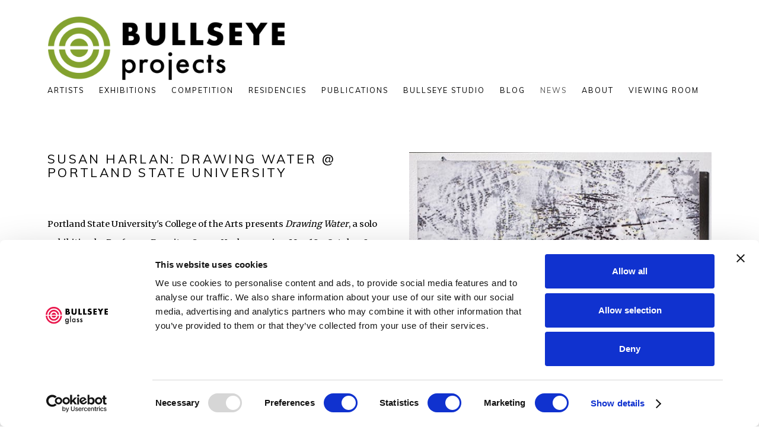

--- FILE ---
content_type: text/html; charset=utf-8
request_url: https://www.bullseyeprojects.com/news/364/
body_size: 7393
content:



                        
    <!DOCTYPE html>
    <!-- Site by Artlogic - https://artlogic.net -->
    <html lang="en">
        <head>
            <meta charset="utf-8">
            <title>Susan Harlan: Drawing Water @ Portland State University | Bullseye</title>
        <meta property="og:site_name" content="Bullseye" />
        <meta property="og:title" content="Susan Harlan: Drawing Water @ Portland State University" />
        <meta property="og:description" content="Portland State University's College of the Arts presents Drawing Water , a solo exhibition by Professor Emeritus Susan Harlan, on view May 18 - October 9, 2015. Water is the unknown. You can traverse it as the stars traverse the sky - as a little speck. I began my first..." />
        <meta property="og:image" content="https://www.bullseyeprojects.com/custom_images/1200x630c/usr/images/news/main_image/364/SUHA-1006_RuinScars.jpg" />
        <meta property="og:image:width" content="1200" />
        <meta property="og:image:height" content="630" />
        <meta property="twitter:card" content="summary_large_image">
        <meta property="twitter:url" content="https://www.bullseyeprojects.com/news/364/">
        <meta property="twitter:title" content="Susan Harlan: Drawing Water @ Portland State University">
        <meta property="twitter:description" content="Portland State University's College of the Arts presents Drawing Water , a solo exhibition by Professor Emeritus Susan Harlan, on view May 18 - October 9, 2015. Water is the unknown. You can traverse it as the stars traverse the sky - as a little speck. I began my first...">
        <meta property="twitter:text:description" content="Portland State University's College of the Arts presents Drawing Water , a solo exhibition by Professor Emeritus Susan Harlan, on view May 18 - October 9, 2015. Water is the unknown. You can traverse it as the stars traverse the sky - as a little speck. I began my first...">
        <meta property="twitter:image" content="https://www.bullseyeprojects.com/custom_images/1200x630c/usr/images/news/main_image/364/SUHA-1006_RuinScars.jpg">
        <link rel="canonical" href="https://www.bullseyeprojects.com/news/364/" />
        <meta name="google" content="notranslate" />
            <meta name="description" content="Portland State University's College of the Arts presents Drawing Water , a solo exhibition by Professor Emeritus Susan Harlan, on view May 18 - October 9, 2015. Water is the unknown. You can traverse it as the stars traverse the sky - as a little speck. I began my first..." />
            <meta name="publication_date" content="2015-09-22 11:44:43" />
            <meta name="generator" content="Artlogic CMS - https://artlogic.net" />
            
            <meta name="accessibility_version" content="1.1"/>
            
            
                <meta name="viewport" content="width=device-width, minimum-scale=0.5, initial-scale=1.0" />

            

<link rel="icon" href="/usr/images/preferences/1678746458.ico" type="image/x-icon" />
<link rel="shortcut icon" href="/usr/images/preferences/1678746458.ico" type="image/x-icon" />

<meta name="application-name" content="Bullseye"/>
<meta name="msapplication-TileColor" content="#ffffff"/>
            
            
            
                <link rel="stylesheet" media="print" href="/lib/g/2.0/styles/print.css">
                <link rel="stylesheet" media="print" href="/styles/print.css">

            <script>
            (window.Promise && window.Array.prototype.find) || document.write('<script src="/lib/js/polyfill/polyfill_es6.min.js"><\/script>');
            </script>


            
		<link data-context="helper" rel="stylesheet" type="text/css" href="/lib/webfonts/font-awesome/font-awesome-4.6.3/css/font-awesome.min.css?c=27042050002205&g=04e5465e8e91eba576012bb48960bcac"/>
		<link data-context="helper" rel="stylesheet" type="text/css" href="/lib/archimedes/styles/archimedes-frontend-core.css?c=27042050002205&g=04e5465e8e91eba576012bb48960bcac"/>
		<link data-context="helper" rel="stylesheet" type="text/css" href="/lib/archimedes/styles/accessibility.css?c=27042050002205&g=04e5465e8e91eba576012bb48960bcac"/>
		<link data-context="helper" rel="stylesheet" type="text/css" href="/lib/jquery/1.12.4/plugins/jquery.archimedes-frontend-core-plugins-0.1.css?c=27042050002205&g=04e5465e8e91eba576012bb48960bcac"/>
		<link data-context="helper" rel="stylesheet" type="text/css" href="/lib/jquery/1.12.4/plugins/fancybox-2.1.3/jquery.fancybox.css?c=27042050002205&g=04e5465e8e91eba576012bb48960bcac"/>
		<link data-context="helper" rel="stylesheet" type="text/css" href="/lib/jquery/1.12.4/plugins/fancybox-2.1.3/jquery.fancybox.artlogic.css?c=27042050002205&g=04e5465e8e91eba576012bb48960bcac"/>
		<link data-context="helper" rel="stylesheet" type="text/css" href="/lib/jquery/1.12.4/plugins/slick-1.8.1/slick.css?c=27042050002205&g=04e5465e8e91eba576012bb48960bcac"/>
		<link data-context="helper" rel="stylesheet" type="text/css" href="/lib/jquery/plugins/roomview/1.0/jquery.roomview.1.0.css?c=27042050002205&g=04e5465e8e91eba576012bb48960bcac"/>
		<link data-context="helper" rel="stylesheet" type="text/css" href="/lib/jquery/plugins/pageload/1.1/jquery.pageload.1.1.css?c=27042050002205&g=04e5465e8e91eba576012bb48960bcac"/>
		<link data-context="helper" rel="stylesheet" type="text/css" href="/core/dynamic_base.css?c=27042050002205&g=04e5465e8e91eba576012bb48960bcac"/>
		<link data-context="helper" rel="stylesheet" type="text/css" href="/core/dynamic_main.css?c=27042050002205&g=04e5465e8e91eba576012bb48960bcac"/>
		<link data-context="helper" rel="stylesheet" type="text/css" href="/core/user_custom.css?c=27042050002205&g=04e5465e8e91eba576012bb48960bcac"/>
		<link data-context="helper" rel="stylesheet" type="text/css" href="/core/dynamic_responsive.css?c=27042050002205&g=04e5465e8e91eba576012bb48960bcac"/>
		<link data-context="helper" rel="stylesheet" type="text/css" href="/lib/webfonts/artlogic-site-icons/artlogic-site-icons-1.0/artlogic-site-icons.css?c=27042050002205&g=04e5465e8e91eba576012bb48960bcac"/>
		<link data-context="helper" rel="stylesheet" type="text/css" href="/lib/jquery/plugins/plyr/3.5.10/plyr.css?c=27042050002205&g=04e5465e8e91eba576012bb48960bcac"/>
		<link data-context="helper" rel="stylesheet" type="text/css" href="/lib/styles/fouc_prevention.css?c=27042050002205&g=04e5465e8e91eba576012bb48960bcac"/>
<!-- add crtical css to improve performance -->
		<script data-context="helper"  src="/lib/jquery/1.12.4/jquery-1.12.4.min.js?c=27042050002205&g=04e5465e8e91eba576012bb48960bcac"></script>
		<script data-context="helper" defer src="/lib/g/2.0/scripts/webpack_import_helpers.js?c=27042050002205&g=04e5465e8e91eba576012bb48960bcac"></script>
		<script data-context="helper" defer src="/lib/jquery/1.12.4/plugins/jquery.browser.min.js?c=27042050002205&g=04e5465e8e91eba576012bb48960bcac"></script>
		<script data-context="helper" defer src="/lib/jquery/1.12.4/plugins/jquery.easing.min.js?c=27042050002205&g=04e5465e8e91eba576012bb48960bcac"></script>
		<script data-context="helper" defer src="/lib/jquery/1.12.4/plugins/jquery.archimedes-frontend-core-plugins-0.1.js?c=27042050002205&g=04e5465e8e91eba576012bb48960bcac"></script>
		<script data-context="helper" defer src="/lib/jquery/1.12.4/plugins/jquery.fitvids.js?c=27042050002205&g=04e5465e8e91eba576012bb48960bcac"></script>
		<script data-context="helper" defer src="/core/dynamic.js?c=27042050002205&g=04e5465e8e91eba576012bb48960bcac"></script>
		<script data-context="helper" defer src="/lib/archimedes/scripts/archimedes-frontend-core.js?c=27042050002205&g=04e5465e8e91eba576012bb48960bcac"></script>
		<script data-context="helper" defer src="/lib/archimedes/scripts/archimedes-frontend-modules.js?c=27042050002205&g=04e5465e8e91eba576012bb48960bcac"></script>
		<script data-context="helper" type="module"  traceurOptions="--async-functions" src="/lib/g/2.0/scripts/galleries_js_loader__mjs.js?c=27042050002205&g=04e5465e8e91eba576012bb48960bcac"></script>
		<script data-context="helper" defer src="/lib/g/2.0/scripts/feature_panels.js?c=27042050002205&g=04e5465e8e91eba576012bb48960bcac"></script>
		<script data-context="helper" defer src="/lib/g/themes/aperture/2.0/scripts/script.js?c=27042050002205&g=04e5465e8e91eba576012bb48960bcac"></script>
		<script data-context="helper" defer src="/lib/archimedes/scripts/recaptcha.js?c=27042050002205&g=04e5465e8e91eba576012bb48960bcac"></script>
            
            

            
                


    <script>
        function get_cookie_preference(category) {
            result = false;
            try {
                var cookie_preferences = localStorage.getItem('cookie_preferences') || "";
                if (cookie_preferences) {
                    cookie_preferences = JSON.parse(cookie_preferences);
                    if (cookie_preferences.date) {
                        var expires_on = new Date(cookie_preferences.date);
                        expires_on.setDate(expires_on.getDate() + 365);
                        console.log('cookie preferences expire on', expires_on.toISOString());
                        var valid = expires_on > new Date();
                        if (valid && cookie_preferences.hasOwnProperty(category) && cookie_preferences[category]) {
                            result = true;
                        }
                    }
                }
            }
            catch(e) {
                console.warn('get_cookie_preference() failed');
                return result;
            }
            return result;
        }

        window.google_analytics_init = function(page){
            var collectConsent = false;
            var useConsentMode = false;
            var analyticsProperties = ['UA-51296592-47', 'G-FGY38RS9J5', 'UA-221117-1'];
            var analyticsCookieType = 'statistics';
            var disableGa = false;
            var sendToArtlogic = true;
            var artlogicProperties = {
                'UA': 'UA-157296318-1',
                'GA': 'G-GLQ6WNJKR5',
            };

            analyticsProperties = analyticsProperties.concat(Object.values(artlogicProperties));

            var uaAnalyticsProperties = analyticsProperties.filter((p) => p.startsWith('UA-'));
            var ga4AnalyticsProperties = analyticsProperties.filter((p) => p.startsWith('G-')).concat(analyticsProperties.filter((p) => p.startsWith('AW-')));

            if (collectConsent) {
                disableGa = !get_cookie_preference(analyticsCookieType);

                for (var i=0; i < analyticsProperties.length; i++){
                    var key = 'ga-disable-' + analyticsProperties[i];

                    window[key] = disableGa;
                }

                if (disableGa) {
                    if (document.cookie.length) {
                        var cookieList = document.cookie.split(/; */);

                        for (var i=0; i < cookieList.length; i++) {
                            var splitCookie = cookieList[i].split('='); //this.split('=');

                            if (splitCookie[0].indexOf('_ga') == 0 || splitCookie[0].indexOf('_gid') == 0 || splitCookie[0].indexOf('__utm') == 0) {
                                //h.deleteCookie(splitCookie[0]);
                                var domain = location.hostname;
                                var cookie_name = splitCookie[0];
                                document.cookie =
                                    cookie_name + "=" + ";path=/;domain="+domain+";expires=Thu, 01 Jan 1970 00:00:01 GMT";
                                // now delete the version without a subdomain
                                domain = domain.split('.');
                                domain.shift();
                                domain = domain.join('.');
                                document.cookie =
                                    cookie_name + "=" + ";path=/;domain="+domain+";expires=Thu, 01 Jan 1970 00:00:01 GMT";
                            }
                        }
                    }
                }
            }

            if (uaAnalyticsProperties.length) {
                (function(i,s,o,g,r,a,m){i['GoogleAnalyticsObject']=r;i[r]=i[r]||function(){
                (i[r].q=i[r].q||[]).push(arguments)},i[r].l=1*new Date();a=s.createElement(o),
                m=s.getElementsByTagName(o)[0];a.async=1;a.src=g;m.parentNode.insertBefore(a,m)
                })(window,document,'script','//www.google-analytics.com/analytics.js','ga');


                if (!disableGa) {
                    var anonymizeIps = false;

                    for (var i=0; i < uaAnalyticsProperties.length; i++) {
                        var propertyKey = '';

                        if (i > 0) {
                            propertyKey = 'tracker' + String(i + 1);
                        }

                        var createArgs = [
                            'create',
                            uaAnalyticsProperties[i],
                            'auto',
                        ];

                        if (propertyKey) {
                            createArgs.push({'name': propertyKey});
                        }

                        ga.apply(null, createArgs);

                        if (anonymizeIps) {
                            ga('set', 'anonymizeIp', true);
                        }

                        var pageViewArgs = [
                            propertyKey ? propertyKey + '.send' : 'send',
                            'pageview'
                        ]

                        if (page) {
                            pageViewArgs.push(page)
                        }

                        ga.apply(null, pageViewArgs);
                    }

                    if (sendToArtlogic) {
                        ga('create', 'UA-157296318-1', 'auto', {'name': 'artlogic_tracker'});

                        if (anonymizeIps) {
                            ga('set', 'anonymizeIp', true);
                        }

                        var pageViewArgs = [
                            'artlogic_tracker.send',
                            'pageview'
                        ]

                        if (page) {
                            pageViewArgs.push(page)
                        }

                        ga.apply(null, pageViewArgs);
                    }
                }
            }

            if (ga4AnalyticsProperties.length) {
                if (!disableGa || useConsentMode) {
                    (function(d, script) {
                        script = d.createElement('script');
                        script.type = 'text/javascript';
                        script.async = true;
                        script.src = 'https://www.googletagmanager.com/gtag/js?id=' + ga4AnalyticsProperties[0];
                        d.getElementsByTagName('head')[0].appendChild(script);
                    }(document));

                    window.dataLayer = window.dataLayer || [];
                    window.gtag = function (){dataLayer.push(arguments);}
                    window.gtag('js', new Date());

                    if (useConsentMode) {
                        gtag('consent', 'default', {
                            'ad_storage': 'denied',
                            'analytics_storage': 'denied',
                            'functionality_storage': 'denied',
                            'personalization_storage': 'denied',
                            'security': 'denied',
                        });

                        if (disableGa) {
                            // If this has previously been granted, it will need set back to denied (ie on cookie change)
                            gtag('consent', 'update', {
                                'analytics_storage': 'denied',
                            });
                        } else {
                            gtag('consent', 'update', {
                                'analytics_storage': 'granted',
                            });
                        }
                    }

                    for (var i=0; i < ga4AnalyticsProperties.length; i++) {
                        window.gtag('config', ga4AnalyticsProperties[i]);
                    }

                }
            }
        }

        var waitForPageLoad = true;

        if (waitForPageLoad) {
            window.addEventListener('load', function() {
                window.google_analytics_init();
                window.archimedes.archimedes_core.analytics.init();
            });
        } else {
            window.google_analytics_init();
        }
    </script>

                

    <script>
      window.google_tag_manager_setup = () => {
        (function(w,d,s,l,i){w[l]=w[l]||[];w[l].push({'gtm.start':
        new Date().getTime(),event:'gtm.js'});var f=d.getElementsByTagName(s)[0],
        j=d.createElement(s),dl=l!='dataLayer'?'&l='+l:'';j.async=true;j.src=
        'https://www.googletagmanager.com/gtm.js?id='+i+dl;f.parentNode.insertBefore(j,f);
        })(window,document,'script','dataLayer','5PTV9HSZ');

        window.dataLayer = window.dataLayer || [];
        function gtag(){dataLayer.push(arguments);}
        gtag('js', new Date());

        default_consent = {
          'ad_storage': 'denied',
          'ad_user_data': 'denied',
          'ad_personalization': 'denied',
          'analytics_storage': 'denied',
          'wait_for_update': 1000,
          'essential': 'denied'
        }

        var cookie_types = ['functionality', 'statistics', 'marketing'];
        cookie_types.forEach((cookie_type) => {
          default_consent[cookie_type] = 'denied'
        })

        gtag('consent', 'default', default_consent);

        window.google_tag_manager_init();
      }

      window.google_tag_manager_init = function(){

        window.dataLayer = window.dataLayer || [];
        function gtag(){dataLayer.push(arguments);}

        var cookie_preferences = localStorage.getItem('cookie_preferences') || "";
        if (cookie_preferences) {
          var update_consent = {}
          cookie_preferences = JSON.parse(cookie_preferences)
          for (const [key, value] of Object.entries(cookie_preferences)) {
            if (key == 'date') continue;
            if (value == true) update_consent[key] = 'granted'
            if (key == 'marketing' && value == true) {
              update_consent['ad_storage'] = 'granted'
              update_consent['ad_user_data'] = 'granted'
              update_consent['ad_personalization'] = 'granted'
              update_consent['analytics_storage'] = 'granted'
            }
          }

          gtag('consent', 'update', update_consent)
        }
      }

            window.addEventListener('load', function() {
                window.google_tag_manager_setup();
            });
    
    </script>

            
                <meta name="msvalidate.01" content="2B08DBAE884C8651A134A92B230784BD" />

<!-- Google Tag Manager -->

<script>(function(w,d,s,l,i){w[l]=w[l]||[];w[l].push({'gtm.start':

new Date().getTime(),event:'gtm.js'});var f=d.getElementsByTagName(s)[0],

j=d.createElement(s),dl=l!='dataLayer'?'&l='+l:'';j.async=true;j.src=

'https://www.googletagmanager.com/gtm.js?id='+i+dl;f.parentNode.insertBefore(j,f);

})(window,document,'script','dataLayer','GTM-5PTV9HSZ');</script>

<!-- End Google Tag Manager -->
            
            
            <noscript> 
                <style>
                    body {
                        opacity: 1 !important;
                    }
                </style>
            </noscript>
        </head>
        
        
        
        <body class="section-news page-news site-responsive responsive-top-size-1023 responsive-nav-slide-nav responsive-nav-side-position-fullscreen responsive-layout-forced-lists responsive-layout-forced-image-lists responsive-layout-forced-tile-lists analytics-track-all-links site-lib-version-2-0 scroll_sub_nav_enabled responsive_src_image_sizing hero_heading_title_position_overlay page-param-364 page-param-id-364 page-param-type-news_id  layout-fixed-header site-type-template pageload-ajax-navigation-active layout-animation-enabled layout-lazyload-enabled" data-viewport-width="1024" data-site-name="bullseye" data-connected-db-name="bullseye" data-pathname="/news/364/"
    style="opacity: 0;"

>
            <script>document.getElementsByTagName('body')[0].className+=' browser-js-enabled';</script>
            

                

	    <noscript><iframe src="https://www.googletagmanager.com/ns.html?id=5PTV9HSZ" height="0" width="0" style="display:none;visibility:hidden"></iframe></noscript>


            
            






        <div id="responsive_slide_nav_content_wrapper">

    <div id="container">

        
    


    <div class="header-fixed-wrapper">
    <header id="header" class="clearwithin header_fixed header_hide_border  ">
        <div class="inner clearwithin">

            


<div id="logo" class=" user-custom-logo-image"><a href="/">Bullseye</a></div>


            
                <div id="skiplink-container">
                    <div>
                        <a href="#main_content" class="skiplink">Skip to main content</a>
                    </div>
                </div>
            
        
            <div class="header-ui-wrapper">

                    <div id="responsive_slide_nav_wrapper" class="mobile_menu_align_center" data-nav-items-animation-delay>
                        <div id="responsive_slide_nav_wrapper_inner" data-responsive-top-size=1023>
                        
                            <nav id="top_nav" aria-label="Main site" class="navigation noprint clearwithin">
                                
<div id="top_nav_reveal" class="hidden"><ul><li><a href="#" role="button" aria-label="Close">Menu</a></li></ul></div>

        <ul class="topnav">
		<li class="topnav-filepath-artists topnav-label-artists topnav-id-11"><a href="/artists/" aria-label="Link to Bullseye Artists page">Artists</a></li>
		<li class="topnav-filepath-exhibitions topnav-label-exhibitions topnav-id-13"><a href="/exhibitions/" aria-label="Link to Bullseye Exhibitions page">Exhibitions</a></li>
		<li class="topnav-filepath-tg-competition topnav-label-competition topnav-id-44"><a href="/tg-competition/" aria-label="Link to Bullseye Competition page">Competition</a></li>
		<li class="topnav-filepath-residencies topnav-label-residencies topnav-id-21"><a href="/residencies/" aria-label="Link to Bullseye Residencies page">Residencies</a></li>
		<li class="topnav-filepath-publications topnav-label-publications topnav-id-16"><a href="/publications/" aria-label="Link to Bullseye Publications page">Publications</a></li>
		<li class="topnav-filepath-bullseye-studio topnav-label-bullseye-studio topnav-id-24"><a href="https://studio.bullseyeglass.com" aria-label="Link to Bullseye Bullseye Studio page">Bullseye Studio</a></li>
		<li class="topnav-filepath-blog topnav-label-blog topnav-id-38"><a href="/blog/" aria-label="Link to Bullseye Blog page">Blog</a></li>
		<li class="topnav-filepath-news topnav-label-news topnav-id-15 active"><a href="/news/" aria-label="Link to Bullseye News page (current nav item)">News</a></li>
		<li class="topnav-filepath-about topnav-label-about topnav-id-22"><a href="/about/" aria-label="Link to Bullseye About page">About</a></li>
		<li class="topnav-filepath-viewing-room topnav-label-viewing-room topnav-id-46 last"><a href="/viewing-room/" aria-label="Link to Bullseye Viewing Room page">Viewing Room</a></li>
	</ul>


                                
                                



                                
                            </nav>
                        
                        </div>
                    </div>
                

                <div class="header-icons-wrapper ">
                    
                    


                    
     
                        <div id="slide_nav_reveal" tabindex="0" role="button">Menu</div>
                </div>
                
                

                



                

                
            </div>
        </div>
        



    </header>
    </div>



        

        <div id="main_content" role="main" class="clearwithin">
            <!--contentstart-->
            







    

    <div class="subsection-news-record layout-no-subnav"
         data-search-record-type="news" data-search-record-id="364">

        <div class="news-header heading_wrapper clearwithin">
            <h1 class="">Susan Harlan: Drawing Water @ Portland State University</h1>
        </div>


        <div id="content" class="clearwithin">
        
                <div id="sidebar" class="clearwithin">
                    
                        
                        <div class="image restricted-image-container lazyload_disable_min_height image-is-cropped " data-width="600" data-height="583">
                                <a href="https://artlogic-res.cloudinary.com/w_2400,h_2400,c_limit,f_auto,fl_lossy,q_auto/ws-bullseye/usr/images/news/main_image/364/SUHA-1006_RuinScars.jpg" class="image_popup">
                                    <span class="screen-reader-only">Open a larger version of the following image in a popup:</span>
                            <span class="object-fit-container"><img src="[data-uri]" class="object-fit-cover"  data-responsive-src="{'750': 'https://artlogic-res.cloudinary.com/w_750,c_limit,f_auto,fl_lossy,q_auto/ws-bullseye/usr/images/news/main_image/364/SUHA-1006_RuinScars.jpg', '850': 'https://artlogic-res.cloudinary.com/w_850,c_limit,f_auto,fl_lossy,q_auto/ws-bullseye/usr/images/news/main_image/364/SUHA-1006_RuinScars.jpg', '2400': 'https://artlogic-res.cloudinary.com/w_2400,c_limit,f_auto,fl_lossy,q_auto/ws-bullseye/usr/images/news/main_image/364/SUHA-1006_RuinScars.jpg', '1600': 'https://artlogic-res.cloudinary.com/w_1600,c_limit,f_auto,fl_lossy,q_auto/ws-bullseye/usr/images/news/main_image/364/SUHA-1006_RuinScars.jpg', '1200': 'https://artlogic-res.cloudinary.com/w_1200,c_limit,f_auto,fl_lossy,q_auto/ws-bullseye/usr/images/news/main_image/364/SUHA-1006_RuinScars.jpg', '345': 'https://artlogic-res.cloudinary.com/w_345,c_limit,f_auto,fl_lossy,q_auto/ws-bullseye/usr/images/news/main_image/364/SUHA-1006_RuinScars.jpg', '470': 'https://artlogic-res.cloudinary.com/w_470,c_limit,f_auto,fl_lossy,q_auto/ws-bullseye/usr/images/news/main_image/364/SUHA-1006_RuinScars.jpg', '3000': 'https://artlogic-res.cloudinary.com/w_3000,c_limit,f_auto,fl_lossy,q_auto/ws-bullseye/usr/images/news/main_image/364/SUHA-1006_RuinScars.jpg', '650': 'https://artlogic-res.cloudinary.com/w_650,c_limit,f_auto,fl_lossy,q_auto/ws-bullseye/usr/images/news/main_image/364/SUHA-1006_RuinScars.jpg', '2600': 'https://artlogic-res.cloudinary.com/w_2600,c_limit,f_auto,fl_lossy,q_auto/ws-bullseye/usr/images/news/main_image/364/SUHA-1006_RuinScars.jpg', '2800': 'https://artlogic-res.cloudinary.com/w_2800,c_limit,f_auto,fl_lossy,q_auto/ws-bullseye/usr/images/news/main_image/364/SUHA-1006_RuinScars.jpg', '1400': 'https://artlogic-res.cloudinary.com/w_1400,c_limit,f_auto,fl_lossy,q_auto/ws-bullseye/usr/images/news/main_image/364/SUHA-1006_RuinScars.jpg', '1000': 'https://artlogic-res.cloudinary.com/w_1000,c_limit,f_auto,fl_lossy,q_auto/ws-bullseye/usr/images/news/main_image/364/SUHA-1006_RuinScars.jpg'}"  data-src="https://artlogic-res.cloudinary.com/w_800,h_800,c_limit,f_auto,fl_lossy,q_auto/ws-bullseye/usr/images/news/main_image/364/SUHA-1006_RuinScars.jpg" alt="Susan Harlan: Drawing Water @ Portland State University"  /></span>
                                </a>
                        </div>

                    



    <script>
        var addthis_config = {
            data_track_addressbar: false,
            services_exclude: 'print, gmail, stumbleupon, more, google',
            ui_click: true, data_ga_tracker: 'UA-51296592-47,UA-221117-1',
            data_ga_property: 'UA-51296592-47,UA-221117-1',
            data_ga_social: true,
            ui_use_css: true,
            data_use_cookies_ondomain: false,
            data_use_cookies: false
        };

    </script>
    <div class="social_sharing_wrap not-prose clearwithin">


        

        

        <div class="link share_link popup_vertical_link  retain_dropdown_dom_position" data-link-type="share_link">
            <a href="#" role="button" aria-haspopup="true" aria-expanded="false">Share</a>

                
                <div id="social_sharing" class="social_sharing popup_links_parent">
                <div id="relative_social_sharing" class="relative_social_sharing">
                <div id="social_sharing_links" class="social_sharing_links popup_vertical dropdown_closed addthis_toolbox popup_links">
                        <ul>
                        
                            
                                <li class="social_links_item">
                                    <a href="https://www.facebook.com/sharer.php?u=http://www.bullseyeprojects.com/news/364/" target="_blank" class="addthis_button_facebook">
                                        <span class="add_this_social_media_icon facebook"></span>Facebook
                                    </a>
                                </li>
                            
                                <li class="social_links_item">
                                    <a href="https://x.com/share?url=http://www.bullseyeprojects.com/news/364/" target="_blank" class="addthis_button_x">
                                        <span class="add_this_social_media_icon x"></span>X
                                    </a>
                                </li>
                            
                                <li class="social_links_item">
                                    <a href="https://www.pinterest.com/pin/create/button/?url=https%3A//www.bullseyeprojects.com/news/364/&media=https%3A//www.bullseyeprojects.com/custom_images/1200x630c/usr/images/news/main_image/364/SUHA-1006_RuinScars.jpg&description=Susan%20Harlan%3A%20Drawing%20Water%20%40%20Portland%20State%20University" target="_blank" class="addthis_button_pinterest_share">
                                        <span class="add_this_social_media_icon pinterest"></span>Pinterest
                                    </a>
                                </li>
                            
                                <li class="social_links_item">
                                    <a href="https://www.tumblr.com/share/link?url=http://www.bullseyeprojects.com/news/364/" target="_blank" class="addthis_button_tumblr">
                                        <span class="add_this_social_media_icon tumblr"></span>Tumblr
                                    </a>
                                </li>
                            
                                <li class="social_links_item">
                                    <a href="mailto:?subject=Susan%20Harlan%3A%20Drawing%20Water%20%40%20Portland%20State%20University&body= http://www.bullseyeprojects.com/news/364/" target="_blank" class="addthis_button_email">
                                        <span class="add_this_social_media_icon email"></span>Email
                                    </a>
                                </li>
                        </ul>
                </div>
                </div>
                </div>
                
        

        </div>



    </div>

                </div>

            <div id="content_module" class="prose clearwithin">

                    <p>Portland State University's College of the Arts presents <i>Drawing Water</i>, a solo exhibition by Professor Emeritus Susan Harlan, on view May 18 - October 9, 2015.</p><p><i>Water is the unknown. You can traverse it as the stars traverse the sky - as a little speck. I began my first books when I was mapping the ocean, sailing from southern Florida up the East Coast and then to Europe. It was a six-month journey. It's very frightening, sailing across the Atlantic. At one point I thought, "Oh my god. I'm going to die. My father was right. This is stupid." I have this real fear and joy of being on the ocean. If you are going to be an artist for this long, you have to love the edge. Water does that for me. It is concrete for me and I understand its power."</I></p><p>Excerpt from <Chaos in the Studio: An Interview with Susan Harlan.</i></p><p><a href="http://www.bullseyeprojects.com/Artist-Detail.cfm?ArtistsID=453">VIEW EXHIBITION ARTWORK</a> </p>


                    <div class="divider inner"></div>
                    <span><div class="date">June 11, 2015</div></span>

                    <div class="divider inner"></div>
                    
                    


                    


                    





                    <div class="divider inner"></div>
                    






            </div> 

        </div>


    </div>


            <!--contentend-->
        </div>

        


            
                

























<div id="footer" role="contentinfo" class="">
    <div class="inner">
            
    <div class="copyright">
            
    <div class="small-links-container">
            <div class="privacy-policy"><a href="/accessibility-policy/">Accessibility Policy</a></div>



    </div>

        <div id="copyright" class="noprint">
            <div class="copyright-text">
                    Copyright &copy; 2026 Bullseye
            </div>
                
        
        <div id="artlogic" class="noprint"><a href="https://artlogic.net/" target="_blank" rel="noopener noreferrer">
                Site by Artlogic
        </a></div>

        </div>
        
    </div>

            

            

            
    
        <div id="social_links" class="clearwithin">
            <div id="instagram" class="social_links_item"><a href="https://instagram.com/bullseyeprojects/" class=""><span class="social_media_icon instagram"></span>Instagram<span class="screen-reader-only">, opens in a new tab.</span></a></div><div id="facebook" class="social_links_item"><a href="https://www.facebook.com/bullseyeprojects" class=""><span class="social_media_icon facebook"></span>Facebook<span class="screen-reader-only">, opens in a new tab.</span></a></div><div id="mailinglist" class="social_links_item"><a href="http://bullseyegallery.us9.list-manage.com/subscribe?u=3de9e6d6d012ed6598e61167a&id=3b5b91ca54" class=""><span class="social_media_icon mailinglist"></span>Join the mailing list</a></div>
        </div>

            

            

        <div class="clear"></div>
    </div>
</div>
        <div class="clear"></div>

        






    </div>

        </div>




            
            
                





                <!-- Google Tag Manager (noscript) -->

<noscript><iframe src=https://www.googletagmanager.com/ns.html?id=GTM-5PTV9HSZ

height="0" width="0" style="display:none;visibility:hidden"></iframe></noscript>

<!-- End Google Tag Manager (noscript) -->
            
            
        <!-- sentry-verification-string -->
    <!--  -->
</body>
    </html>




--- FILE ---
content_type: text/css; charset=utf-8
request_url: https://www.bullseyeprojects.com/core/dynamic_base.css?c=27042050002205&g=04e5465e8e91eba576012bb48960bcac
body_size: 213
content:



    
	/* Gallery core base.css */

	@import url(/lib/g/2.0/styles/base.css?c=27042050002205&g=04e5465e8e91eba576012bb48960bcac);


	/* Theme base.css (gallery template websites) */

	@import url(/lib/g/themes/aperture/2.0/styles/base.css?c=27042050002205&g=04e5465e8e91eba576012bb48960bcac);


/* Local site base.css */

    @import url(/styles/base.css?c=27042050002205&g=04e5465e8e91eba576012bb48960bcac);

    @import url(/core/user_custom.css?c=27042050002205&g=04e5465e8e91eba576012bb48960bcac);


--- FILE ---
content_type: text/css
request_url: https://www.bullseyeprojects.com/styles/base.css?c=27042050002205&g=04e5465e8e91eba576012bb48960bcac
body_size: 639
content:

/*@import url(//cloud.webtype.com/css/0c2e7dff-c7c9-4eb3-9695-9d16b953ebf2.css);*/
/*@import url(/lib/webfonts/functionpro/functionpro.css);*/


/*body{*/
/*    font-family: FunctionPro;*/
/*    font-weight: 200;*/
/*    color: #303030;*/
    /*font-size: 12.5px;*/
/*    line-height: 1.8em;*/
/*}*/

/*h1, h1 a, h2, h2 a, h3, h3 a, h4, h4 a, h5, h5 a, h6, h6 a{*/
/*    letter-spacing: 0px;*/

/*    font-family: FunctionPro, sans-serif;*/
/*    font-weight: 700;*/
/*}*/

/*h1, h1 a{*/
/*    font-size: 20px !important;*/
/*}*/

/*h2, h2 a{*/
/*    font-size: 14px !important;*/
/*}*/

/*.fullscreen_slideshow ul li h2*/
/*.fullscreen_slideshow ul li .content h2,*/
/*.fullscreen_slideshow ul li .content h2 a,*/
/*.fullscreen_slideshow ul li .content h2 a:visited,*/
/*.fullscreen_slideshow ul li .content h2 a .separator,*/
/*.fullscreen_slideshow ul li .content h2 a .h1_subtitle{*/
/*    font-size: 32px !important;*/
/*}*/


/*.feature_list ul li .content h2{*/
/*    letter-spacing: 0px !important;*/
/*}*/

/*body p, #content_module ul li {*/
/*    font-family: "MillerDisplay";*/
/*    font-style: normal;*/
/*    font-weight: normal;*/
/*    font-size: 14px;*/
/*}*/

/*body p strong, */
/*body p b,*/
/*#content_module ul li strong, #content_module ul li b {*/
/*    font-family: "MillerDisplay Semibold";*/
/*    font-weight: normal;*/
/*}*/

/*body p a{*/
/*    color: #aaaaaa !important;*/
/*    text-decoration: none;*/
/*}*/

/* DT and DD is not currently being applied correctly in TINYMCE, using .custom_caption for now */

.caption,
body .custom_caption,
body p.custom_caption,
body .custom_caption p,
body dd,
body dt {
    letter-spacing: 0px;
    padding: 6px 0;
    font-family: FunctionPro, 'Helvetica Neue', sans-serif;
    font-weight: 400;
}















--- FILE ---
content_type: text/css
request_url: https://www.bullseyeprojects.com/styles/responsive.css?c=27042050002205&g=04e5465e8e91eba576012bb48960bcac
body_size: 279
content:



/* ------------------------------------------------------------------------
--------------------------------- Size 3 ----------------------------------
------------------------------------------------------------------------ */

@media screen and (max-width: 1023px) {


    /* -----------------------------------------------------------
       Generic
    ----------------------------------------------------------- */

    #top_nav #top_nav_reveal {
        float: right;
        margin: 25px 0 0 0 !important;
    }

    /* -----------------------------------------------------------
       General layout
    ----------------------------------------------------------- */



    /* -----------------------------------------------------------
        Global classes
    ----------------------------------------------------------- */



    /* -----------------------------------------------------------
       Page Specific
    ----------------------------------------------------------- */


}



/* ------------------------------------------------------------------------
--------------------------------- Size 2 ----------------------------------
------------------------------------------------------------------------ */


@media screen and (max-width: 767px) {


    /* -----------------------------------------------------------
       Generic
    ----------------------------------------------------------- */

    #top_nav #top_nav_reveal {
        margin: 0 0 10px !important;
    }

    /* -----------------------------------------------------------
       General layout
    ----------------------------------------------------------- */



    /* -----------------------------------------------------------
        Global classes
    ----------------------------------------------------------- */



    /* -----------------------------------------------------------
       Page Specific
    ----------------------------------------------------------- */



}





/* ------------------------------------------------------------------------
--------------------------------- Size 1 ----------------------------------
------------------------------------------------------------------------ */


@media screen and (max-width: 459px) {

    /* -----------------------------------------------------------
       Generic
    ----------------------------------------------------------- */



    /* -----------------------------------------------------------
       General layout
    ----------------------------------------------------------- */



    /* -----------------------------------------------------------
        Global classes
    ----------------------------------------------------------- */



    /* -----------------------------------------------------------
       Page Specific
    ----------------------------------------------------------- */


}




--- FILE ---
content_type: text/plain
request_url: https://www.google-analytics.com/j/collect?v=1&_v=j102&a=1840511171&t=pageview&_s=1&dl=https%3A%2F%2Fwww.bullseyeprojects.com%2Fnews%2F364%2F&ul=en-us%40posix&dt=Susan%20Harlan%3A%20Drawing%20Water%20%40%20Portland%20State%20University%20%7C%20Bullseye&sr=1280x720&vp=1280x720&_u=IEBAAEABAAAAACAAI~&jid=1277765898&gjid=1739583884&cid=548514104.1769293388&tid=UA-51296592-47&_gid=753719225.1769293388&_r=1&_slc=1&z=786292714
body_size: -452
content:
2,cG-3EK68WWMS9